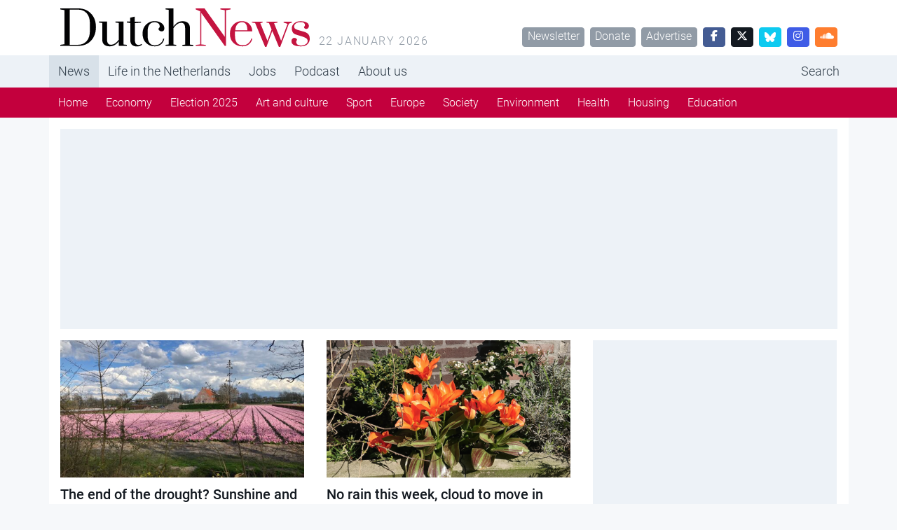

--- FILE ---
content_type: text/html; charset=UTF-8
request_url: https://www.dutchnews.nl/category/weather/page/12/
body_size: 9001
content:
<!doctype html><html lang="en-GB"><head>  <script>var msTagJSON = '{"site":"Dutchnews","page":"Category","data":{"nsc":false,"noAds":false,"cagegory":"weather"}}' || '';
      var msTag = JSON.parse(msTagJSON);</script> <script async src="https://massariuscdn.com/pubs/dutchnews/dutchnews_hb_setup.js"></script> <script async src="https://www.googletagmanager.com/gtag/js?id=G-62GQNZ0051"></script> <script>window.dataLayer = window.dataLayer || []; function gtag(){dataLayer.push(arguments);} gtag('js', new Date()); gtag('config', 'G-62GQNZ0051');</script> <meta charset="utf-8"><meta name="viewport" content="width=device-width, initial-scale=1"><meta name='robots' content='index, follow, max-image-preview:large, max-snippet:-1, max-video-preview:-1' /><style>img:is([sizes="auto" i], [sizes^="auto," i]) { contain-intrinsic-size: 3000px 1500px }</style><title>Weather Archives - Page 12 of 31 - DutchNews.nl</title><link rel="canonical" href="https://www.dutchnews.nl/category/weather/page/12/" /><link rel="prev" href="https://www.dutchnews.nl/category/weather/page/11/" /><link rel="next" href="https://www.dutchnews.nl/category/weather/page/13/" /><meta property="og:locale" content="en_GB" /><meta property="og:type" content="article" /><meta property="og:title" content="Weather Archives - Page 12 of 31 - DutchNews.nl" /><meta property="og:url" content="https://www.dutchnews.nl/category/weather/" /><meta property="og:site_name" content="DutchNews.nl" /> <script type="application/ld+json" class="yoast-schema-graph">{"@context":"https://schema.org","@graph":[{"@type":"CollectionPage","@id":"https://www.dutchnews.nl/category/weather/","url":"https://www.dutchnews.nl/category/weather/page/12/","name":"Weather Archives - Page 12 of 31 - DutchNews.nl","isPartOf":{"@id":"https://www.dutchnews.nl/#website"},"primaryImageOfPage":{"@id":"https://www.dutchnews.nl/category/weather/page/12/#primaryimage"},"image":{"@id":"https://www.dutchnews.nl/category/weather/page/12/#primaryimage"},"thumbnailUrl":"/wpcms/wp-content/uploads/2023/04/IMG_2801.jpg","inLanguage":"en-GB"},{"@type":"ImageObject","inLanguage":"en-GB","@id":"https://www.dutchnews.nl/category/weather/page/12/#primaryimage","url":"/wpcms/wp-content/uploads/2023/04/IMG_2801.jpg","contentUrl":"/wpcms/wp-content/uploads/2023/04/IMG_2801.jpg","width":2016,"height":1512,"caption":"Photo: DutchNews.nl"},{"@type":"WebSite","@id":"https://www.dutchnews.nl/#website","url":"https://www.dutchnews.nl/","name":"DutchNews.nl","description":"DutchNews.nl brings daily news from The Netherlands in English","potentialAction":[{"@type":"SearchAction","target":{"@type":"EntryPoint","urlTemplate":"https://www.dutchnews.nl/search/{search_term_string}"},"query-input":{"@type":"PropertyValueSpecification","valueRequired":true,"valueName":"search_term_string"}}],"inLanguage":"en-GB"}]}</script> <style id='feedzy-rss-feeds-loop-style-inline-css'>.wp-block-feedzy-rss-feeds-loop{display:grid;gap:24px;grid-template-columns:repeat(1,1fr)}@media(min-width:782px){.wp-block-feedzy-rss-feeds-loop.feedzy-loop-columns-2,.wp-block-feedzy-rss-feeds-loop.feedzy-loop-columns-3,.wp-block-feedzy-rss-feeds-loop.feedzy-loop-columns-4,.wp-block-feedzy-rss-feeds-loop.feedzy-loop-columns-5{grid-template-columns:repeat(2,1fr)}}@media(min-width:960px){.wp-block-feedzy-rss-feeds-loop.feedzy-loop-columns-2{grid-template-columns:repeat(2,1fr)}.wp-block-feedzy-rss-feeds-loop.feedzy-loop-columns-3{grid-template-columns:repeat(3,1fr)}.wp-block-feedzy-rss-feeds-loop.feedzy-loop-columns-4{grid-template-columns:repeat(4,1fr)}.wp-block-feedzy-rss-feeds-loop.feedzy-loop-columns-5{grid-template-columns:repeat(5,1fr)}}.wp-block-feedzy-rss-feeds-loop .wp-block-image.is-style-rounded img{border-radius:9999px}.wp-block-feedzy-rss-feeds-loop .wp-block-image:has(:is(img:not([src]),img[src=""])){display:none}</style><link rel="stylesheet" href="/wpcms/wp-content/themes/dutchnews/public/css/app.9d238f.css"><style type="text/css">.feedzy-rss-link-icon:after {
	content: url("https://www.dutchnews.nl/wpcms/wp-content/plugins/feedzy-rss-feeds/img/external-link.png");
	margin-left: 3px;
}</style><link rel="icon" href="/wpcms/wp-content/uploads/2018/04/cropped-icon-32x32.jpg" sizes="32x32"><link rel="icon" href="/wpcms/wp-content/uploads/2018/04/cropped-icon-192x192.jpg" sizes="192x192"><link rel="apple-touch-icon" href="/wpcms/wp-content/uploads/2018/04/cropped-icon-180x180.jpg"><meta name="msapplication-TileImage" content="/wpcms/wp-content/uploads/2018/04/cropped-icon-270x270.jpg"><link rel="stylesheet" href="https://massariuscdn.com/pubs/dutchnews/index.css"></head><body class="archive paged category category-weather category-16841 paged-12 category-paged-12 wp-theme-dutchnews h-100"><div id="app" class="d-flex flex-column h-100"><header class="banner bg-white"><div class="container d-none d-md-flex py-3"><h1 class="brand logo-dutchnews user-select-none text-invisible m-0 overflow-hidden cursor-pointer" data-link="https://www.dutchnews.nl/"> DutchNews.nl - DutchNews.nl brings daily news from The Netherlands in English</h1> <span class="ms-3 text-muted text-uppercase text-spaced mt-auto lh-1"> 22 January 2026 </span><div class="mt-auto ms-auto lh-1"> <a href="/dutchnews-newsletter-signup/" class="btn btn-sm btn-secondary ms-1">Newsletter</a> <a href="/donate-to-dutchnews-nl/" class="btn btn-sm btn-secondary ms-1">Donate</a> <a href="/advertising/" class="btn btn-sm btn-secondary ms-1">Advertise</a> <a href="//facebook.com/dutchnews" target="_blank" class="btn btn-sm btn-facebook ms-1 w-rem-2"> <i class="fa-brands fa-facebook-f"></i> </a> <a href="//twitter.com/dutchnewsnl" target="_blank" class="btn btn-sm btn-dark ms-1 w-rem-2"> <i class="fa-brands fa-x-twitter"></i> </a> <a href="//dutchnewsnl.bsky.social" target="_blank" class="btn btn-sm btn-info ms-1 w-rem-2"> <svg xmlns="http://www.w3.org/2000/svg" version="1.1" viewBox="0 0 28.3 25" style="width: 16px; height: 16px;"> <g> <g id="Laag_1"> <path fill="#fff" d="M6.1,1.7c3.2,2.4,6.7,7.4,8,10,1.3-2.7,4.8-7.6,8-10,2.3-1.8,6.1-3.1,6.1,1.2s-.5,7.3-.8,8.3c-1,3.6-4.7,4.5-8,4,5.7,1,7.2,4.2,4,7.4-6,6.1-8.6-1.5-9.3-3.5-.1-.4-.2-.5-.2-.4,0-.1,0,0-.2.4-.7,2-3.3,9.6-9.3,3.5-3.1-3.2-1.7-6.5,4-7.4-3.3.6-7-.4-8-4-.3-1-.8-7.4-.8-8.3C0-1.4,3.8,0,6.1,1.7h0Z"/> </g> </g> </svg> </a> <a href="//instagram.com/dutchnewsnl" target="_blank" class="btn btn-sm btn-instagram ms-1 w-rem-2"> <i class="fa-brands fa-instagram"></i> </a> <a href="//soundcloud.com/dutchnewsnl" target="_blank" class="btn btn-sm btn-soundcloud ms-1 w-rem-2"> <i class="fa-brands fa-soundcloud"></i> </a></div></div></header><div class="d-none d-md-block nav-md-up"><nav class="navbar navbar-top navbar-expand-md bg-light"><div class="container p-0 d-none d-md-block"><ul id="menu-primary-navigation" class="navbar-nav me-auto mb-md-0 overflow-auto scrollbar-none "><li class="active top-active menu-item menu-news"><a href="/">News</a></li><li class="menu-item menu-life-in-the-netherlands"><a href="/life-in-the-netherlands">Life in the Netherlands</a></li><li class="menu-item menu-jobs"><a href="https://www.dutchnews.nl/jobsinholland/" title="hidden-in-footer">Jobs</a></li><li class="menu-item menu-podcast"><a href="/life-in-the-netherlands/podcast/" title="hidden-in-footer">Podcast</a></li><li class="menu-item menu-about-us"><a href="/about-us">About us</a></li><li class="ms-lg-auto nav-item-search menu-item menu-search"><a href="/search" title="hidden-in-footer">Search</a></li></ul></div></nav><nav class="navbar navbar-bottom navbar-expand-md navbar-dark bg-primary d-none d-md-block"><div class="container p-0"><ul id="menu-primary-navigation-1" class="navbar-nav me-auto mb-md-0 overflow-auto scrollbar-none "><li class="active menu-item menu-home"><a href="/">Home</a></li><li class="menu-item menu-economy"><a href="/category/economy/">Economy</a></li><li class="menu-item menu-election-2025"><a href="/category/election-2025/">Election 2025</a></li><li class="menu-item menu-art-and-culture"><a href="/category/art-and-culture/">Art and culture</a></li><li class="menu-item menu-sport"><a href="/category/sport/">Sport</a></li><li class="menu-item menu-europe"><a href="/category/dutch-european-news/">Europe</a></li><li class="menu-item menu-society"><a href="/category/society/">Society</a></li><li class="menu-item menu-environment"><a href="/category/environment/">Environment</a></li><li class="menu-item menu-health"><a href="/category/health/">Health</a></li><li class="menu-item menu-housing"><a href="/category/housing/">Housing</a></li><li class="menu-item menu-education"><a href="/category/education/">Education</a></li></ul></div></nav></div><div class="d-block d-md-none nav-md-down sticky-top"><nav class="navbar bg-white py-4 border-bottom"><div class="container-fluid px-0"><div class="d-flex w-100 px-4"><div class="logo-dutchnews w-100 cursor-pointer" data-link="https://www.dutchnews.nl/"></div><div class="flex-shrink-1"> <button class="navbar-toggler border-0 outline-none box-shadow-none py-0" type="button" data-bs-toggle="collapse" data-bs-target="#navbarNavDropdown" aria-controls="navbarNavDropdown" aria-expanded="false" aria-label="Toggle navigation"> <span class="navbar-toggler-icon"></span> </button></div></div><div class="pt-4 collapse navbar-collapse" id="navbarNavDropdown"><ul id="menu-primary-navigation-2" class="navbar-nav "><li itemscope="itemscope" itemtype="https://www.schema.org/SiteNavigationElement" class="menu-item menu-item-type-custom menu-item-object-custom menu-item-has-children dropdown menu-item-215906 nav-item"><a data-text="News" href="#" data-href="/" data-bs-toggle="dropdown" aria-haspopup="true" aria-expanded="false" class="dropdown-toggle nav-link" id="menu-item-dropdown-215906">News</a><ul class="dropdown-menu" aria-labelledby="menu-item-dropdown-215906" role="menu"><li itemscope="itemscope" itemtype="https://www.schema.org/SiteNavigationElement" class="menu-item menu-item-type-custom menu-item-object-custom menu-item-215917 nav-item"><a data-text="Home" href="/" class="dropdown-item" role="menuitem">Home</a></li><li itemscope="itemscope" itemtype="https://www.schema.org/SiteNavigationElement" class="menu-item menu-item-type-taxonomy menu-item-object-category menu-item-217063 nav-item"><a data-text="Economy" href="/category/economy/" class="dropdown-item" role="menuitem">Economy</a></li><li itemscope="itemscope" itemtype="https://www.schema.org/SiteNavigationElement" class="menu-item menu-item-type-taxonomy menu-item-object-category menu-item-256258 nav-item"><a data-text="Election 2025" href="/category/election-2025/" class="dropdown-item" role="menuitem">Election 2025</a></li><li itemscope="itemscope" itemtype="https://www.schema.org/SiteNavigationElement" class="menu-item menu-item-type-taxonomy menu-item-object-category menu-item-218162 nav-item"><a data-text="Art and culture" href="/category/art-and-culture/" class="dropdown-item" role="menuitem">Art and culture</a></li><li itemscope="itemscope" itemtype="https://www.schema.org/SiteNavigationElement" class="menu-item menu-item-type-taxonomy menu-item-object-category menu-item-215913 nav-item"><a data-text="Sport" href="/category/sport/" class="dropdown-item" role="menuitem">Sport</a></li><li itemscope="itemscope" itemtype="https://www.schema.org/SiteNavigationElement" class="menu-item menu-item-type-taxonomy menu-item-object-category menu-item-215918 nav-item"><a data-text="Europe" href="/category/dutch-european-news/" class="dropdown-item" role="menuitem">Europe</a></li><li itemscope="itemscope" itemtype="https://www.schema.org/SiteNavigationElement" class="menu-item menu-item-type-taxonomy menu-item-object-category menu-item-215912 nav-item"><a data-text="Society" href="/category/society/" class="dropdown-item" role="menuitem">Society</a></li><li itemscope="itemscope" itemtype="https://www.schema.org/SiteNavigationElement" class="menu-item menu-item-type-taxonomy menu-item-object-category menu-item-223973 nav-item"><a data-text="Environment" href="/category/environment/" class="dropdown-item" role="menuitem">Environment</a></li><li itemscope="itemscope" itemtype="https://www.schema.org/SiteNavigationElement" class="menu-item menu-item-type-taxonomy menu-item-object-category menu-item-215919 nav-item"><a data-text="Health" href="/category/health/" class="dropdown-item" role="menuitem">Health</a></li><li itemscope="itemscope" itemtype="https://www.schema.org/SiteNavigationElement" class="menu-item menu-item-type-taxonomy menu-item-object-category menu-item-215911 nav-item"><a data-text="Housing" href="/category/housing/" class="dropdown-item" role="menuitem">Housing</a></li><li itemscope="itemscope" itemtype="https://www.schema.org/SiteNavigationElement" class="menu-item menu-item-type-taxonomy menu-item-object-category menu-item-215910 nav-item"><a data-text="Education" href="/category/education/" class="dropdown-item" role="menuitem">Education</a></li></ul></li><li itemscope="itemscope" itemtype="https://www.schema.org/SiteNavigationElement" class="menu-item menu-item-type-custom menu-item-object-custom menu-item-has-children dropdown menu-item-215907 nav-item"><a data-text="Life in the Netherlands" href="#" data-href="/life-in-the-netherlands" data-bs-toggle="dropdown" aria-haspopup="true" aria-expanded="false" class="dropdown-toggle nav-link" id="menu-item-dropdown-215907">Life in the Netherlands</a><ul class="dropdown-menu" aria-labelledby="menu-item-dropdown-215907" role="menu"><li itemscope="itemscope" itemtype="https://www.schema.org/SiteNavigationElement" id="menu-item-215921" class="menu-item menu-item-type-custom menu-item-object-custom menu-item-215921 nav-item"><a data-text="Latest" href="/life-in-the-netherlands" class="dropdown-item" role="menuitem">Latest</a></li><li itemscope="itemscope" itemtype="https://www.schema.org/SiteNavigationElement" id="menu-item-215916" class="menu-item menu-item-type-taxonomy menu-item-object-type menu-item-215916 nav-item"><a data-text="Opinion" href="/life-in-the-netherlands/column/" class="dropdown-item" role="menuitem">Opinion</a></li><li itemscope="itemscope" itemtype="https://www.schema.org/SiteNavigationElement" id="menu-item-215915" class="menu-item menu-item-type-taxonomy menu-item-object-type menu-item-215915 nav-item"><a data-text="Books" href="/life-in-the-netherlands/books/" class="dropdown-item" role="menuitem">Books</a></li><li itemscope="itemscope" itemtype="https://www.schema.org/SiteNavigationElement" id="menu-item-215923" class="menu-item menu-item-type-taxonomy menu-item-object-type menu-item-215923 nav-item"><a data-text="Travel" href="/life-in-the-netherlands/travel/" class="dropdown-item" role="menuitem">Travel</a></li><li itemscope="itemscope" itemtype="https://www.schema.org/SiteNavigationElement" id="menu-item-215914" class="menu-item menu-item-type-taxonomy menu-item-object-type menu-item-215914 nav-item"><a data-text="10 Questions" href="/life-in-the-netherlands/10-questions/" class="dropdown-item" role="menuitem">10 Questions</a></li><li itemscope="itemscope" itemtype="https://www.schema.org/SiteNavigationElement" id="menu-item-215922" class="menu-item menu-item-type-taxonomy menu-item-object-type menu-item-215922 nav-item"><a data-text="Learning Dutch" href="/life-in-the-netherlands/learning-dutch/" class="dropdown-item" role="menuitem">Learning Dutch</a></li><li itemscope="itemscope" itemtype="https://www.schema.org/SiteNavigationElement" id="menu-item-217258" class="menu-item menu-item-type-taxonomy menu-item-object-type menu-item-217258 nav-item"><a data-text="Inburgering with DN" href="/life-in-the-netherlands/inburgering-with-dn/" class="dropdown-item" role="menuitem">Inburgering with DN</a></li><li itemscope="itemscope" itemtype="https://www.schema.org/SiteNavigationElement" id="menu-item-244354" class="menu-item menu-item-type-taxonomy menu-item-object-type menu-item-244354 nav-item"><a data-text="Food &amp; Drink" href="/life-in-the-netherlands/food-drink/" class="dropdown-item" role="menuitem">Food &amp; Drink</a></li><li itemscope="itemscope" itemtype="https://www.schema.org/SiteNavigationElement" id="menu-item-245523" class="menu-item menu-item-type-taxonomy menu-item-object-type menu-item-245523 nav-item"><a data-text="Ask us anything" href="/life-in-the-netherlands/ask-us-anything/" class="dropdown-item" role="menuitem">Ask us anything</a></li></ul></li><li itemscope="itemscope" itemtype="https://www.schema.org/SiteNavigationElement" class="menu-item menu-item-type-post_type menu-item-object-page menu-item-215935 nav-item"><a title="hidden-in-footer" data-text="Jobs" href="https://www.dutchnews.nl/jobsinholland/" class="nav-link">Jobs</a></li><li itemscope="itemscope" itemtype="https://www.schema.org/SiteNavigationElement" class="menu-item menu-item-type-taxonomy menu-item-object-type menu-item-217601 nav-item"><a title="hidden-in-footer" data-text="Podcast" href="/life-in-the-netherlands/podcast/" class="nav-link">Podcast</a></li><li itemscope="itemscope" itemtype="https://www.schema.org/SiteNavigationElement" class="menu-item menu-item-type-custom menu-item-object-custom menu-item-has-children dropdown menu-item-215908 nav-item"><a data-text="About us" href="#" data-href="/about-us" data-bs-toggle="dropdown" aria-haspopup="true" aria-expanded="false" class="dropdown-toggle nav-link" id="menu-item-dropdown-215908">About us</a><ul class="dropdown-menu" aria-labelledby="menu-item-dropdown-215908" role="menu"><li itemscope="itemscope" itemtype="https://www.schema.org/SiteNavigationElement" id="menu-item-215926" class="menu-item menu-item-type-post_type menu-item-object-page menu-item-215926 nav-item"><a data-text="Team" href="https://www.dutchnews.nl/about-us/the-team/" class="dropdown-item" role="menuitem">Team</a></li><li itemscope="itemscope" itemtype="https://www.schema.org/SiteNavigationElement" id="menu-item-215931" class="menu-item menu-item-type-post_type menu-item-object-page menu-item-215931 nav-item"><a data-text="Donate" href="https://www.dutchnews.nl/donate-to-dutchnews-nl/" class="dropdown-item" role="menuitem">Donate</a></li><li itemscope="itemscope" itemtype="https://www.schema.org/SiteNavigationElement" id="menu-item-215929" class="menu-item menu-item-type-post_type menu-item-object-page menu-item-215929 nav-item"><a data-text="Advertise" href="https://www.dutchnews.nl/advertising/" class="dropdown-item" role="menuitem">Advertise</a></li><li itemscope="itemscope" itemtype="https://www.schema.org/SiteNavigationElement" id="menu-item-217765" class="menu-item menu-item-type-post_type menu-item-object-page menu-item-217765 nav-item"><a data-text="Writing for Dutch News" href="https://www.dutchnews.nl/working-with-dutchnews-nl-3/" class="dropdown-item" role="menuitem">Writing for Dutch News</a></li><li itemscope="itemscope" itemtype="https://www.schema.org/SiteNavigationElement" id="menu-item-215928" class="menu-item menu-item-type-post_type menu-item-object-page menu-item-215928 nav-item"><a data-text="Contact us" href="https://www.dutchnews.nl/contact/" class="dropdown-item" role="menuitem">Contact us</a></li><li itemscope="itemscope" itemtype="https://www.schema.org/SiteNavigationElement" id="menu-item-215927" class="menu-item menu-item-type-post_type menu-item-object-page menu-item-215927 nav-item"><a data-text="Privacy" href="https://www.dutchnews.nl/privacy/" class="dropdown-item" role="menuitem">Privacy</a></li><li itemscope="itemscope" itemtype="https://www.schema.org/SiteNavigationElement" id="menu-item-217075" class="menu-item menu-item-type-post_type menu-item-object-page menu-item-217075 nav-item"><a data-text="Newsletter" href="https://www.dutchnews.nl/dutchnews-newsletter-signup/" class="dropdown-item" role="menuitem">Newsletter</a></li></ul></li><li itemscope="itemscope" itemtype="https://www.schema.org/SiteNavigationElement" class="ms-lg-auto nav-item-search menu-item menu-item-type-custom menu-item-object-custom menu-item-215934 nav-item"><a title="hidden-in-footer" data-text="Search" href="/search" class="nav-link">Search</a></li></ul></div></div></nav></div><div class="container bg-white d-none d-lg-block py-4"><div class="ad-container overflow-hidden "><div data-tagname="ROS_Header" class="bg-light  p-lg-2 h-100 w-100 d-flex align-items-center justify-content-center position-relative"><div id="div-gpt-ad-dutchnews_ros_header" style="display:block;"></div></div></div></div><main id="main" ><div class="bg-"><div class="container"><div class="row  bg-white "><div class="col-12 col-sm-6 col-xl-4 px-0 px-sm-4 pb-md-4 pb-md-12"> <a href="https://www.dutchnews.nl/2025/04/the-end-of-the-drought-sunshine-and-showers-ahead-this-weekend/"><div class="ratio ratio-16x9"> <img width="560" height="420" src="/wpcms/wp-content/uploads/2023/04/IMG_2801-560x420.jpg" class="image-fit lazyload wp-post-image" alt="" decoding="async" fetchpriority="high" srcset="/wpcms/wp-content/uploads/2023/04/IMG_2801-560x420.jpg 560w, /wpcms/wp-content/uploads/2023/04/IMG_2801-1200x900.jpg 1200w, /wpcms/wp-content/uploads/2023/04/IMG_2801-768x576.jpg 768w, /wpcms/wp-content/uploads/2023/04/IMG_2801-1536x1152.jpg 1536w, /wpcms/wp-content/uploads/2023/04/IMG_2801-640x480.jpg 640w, /wpcms/wp-content/uploads/2023/04/IMG_2801-83x62.jpg 83w, /wpcms/wp-content/uploads/2023/04/IMG_2801-130x98.jpg 130w, /wpcms/wp-content/uploads/2023/04/IMG_2801.jpg 2016w" sizes="(max-width: 560px) 100vw, 560px"></div> </a><div class="px-4 px-md-0 pt-5 pb-6 py-md-4 pt-lg-3 pb-lg-0"><h3 class="m-0 h4   cursor-pointer" data-link="https://www.dutchnews.nl/2025/04/the-end-of-the-drought-sunshine-and-showers-ahead-this-weekend/"> <a href="https://www.dutchnews.nl/2025/04/the-end-of-the-drought-sunshine-and-showers-ahead-this-weekend/" class="text-reset text-decoration-none"> The end of the drought? Sunshine and showers ahead this weekend </a></h3></div></div><div class="col-12 col-sm-6 col-xl-4 px-0 px-sm-4 pb-md-4 pb-md-12"> <a href="https://www.dutchnews.nl/2025/04/no-rain-this-week-cloud-to-move-in-from-wednesday/"><div class="ratio ratio-16x9"> <noscript><img width="560" height="439" src="/wpcms/wp-content/uploads/2020/03/tulips-560x439.png" class="image-fit lazyload wp-post-image" alt="" decoding="async" srcset="/wpcms/wp-content/uploads/2020/03/tulips-560x439.png 560w, /wpcms/wp-content/uploads/2020/03/tulips-768x602.png 768w, /wpcms/wp-content/uploads/2020/03/tulips-640x502.png 640w, /wpcms/wp-content/uploads/2020/03/tulips-79x62.png 79w, /wpcms/wp-content/uploads/2020/03/tulips-130x102.png 130w, /wpcms/wp-content/uploads/2020/03/tulips.png 793w" sizes="(max-width: 560px) 100vw, 560px"></noscript><img width="560" height="439" src='data:image/svg+xml,%3Csvg%20xmlns=%22http://www.w3.org/2000/svg%22%20viewBox=%220%200%20560%20439%22%3E%3C/svg%3E' data-src="/wpcms/wp-content/uploads/2020/03/tulips-560x439.png" class="lazyload image-fit lazyload wp-post-image" alt="" decoding="async" data-srcset="/wpcms/wp-content/uploads/2020/03/tulips-560x439.png 560w, /wpcms/wp-content/uploads/2020/03/tulips-768x602.png 768w, /wpcms/wp-content/uploads/2020/03/tulips-640x502.png 640w, /wpcms/wp-content/uploads/2020/03/tulips-79x62.png 79w, /wpcms/wp-content/uploads/2020/03/tulips-130x102.png 130w, /wpcms/wp-content/uploads/2020/03/tulips.png 793w" data-sizes="(max-width: 560px) 100vw, 560px"></div> </a><div class="px-4 px-md-0 pt-5 pb-6 py-md-4 pt-lg-3 pb-lg-0"><h3 class="m-0 h4   cursor-pointer" data-link="https://www.dutchnews.nl/2025/04/no-rain-this-week-cloud-to-move-in-from-wednesday/"> <a href="https://www.dutchnews.nl/2025/04/no-rain-this-week-cloud-to-move-in-from-wednesday/" class="text-reset text-decoration-none"> No rain this week, cloud to move in from Wednesday </a></h3></div></div><div class="ad-container overflow-hidden col-12 col-sm-6 col-xl-4 d-none d-sm-block mt-0 mb-md-12 mb-12"><div data-tagname="ROS_MPU" class="bg-light  p-lg-2 h-100 w-100 d-flex align-items-center justify-content-center position-relative"><div id="div-gpt-ad-dutchnews_ros_mpu" style="display:block;"></div></div></div><div class="col-12 col-sm-6 col-xl-4 px-0 px-sm-4 pb-md-4 pb-md-12"> <a href="https://www.dutchnews.nl/2025/03/march-2025-was-the-sunniest-and-driest-in-the-dutch-record-books/"><div class="ratio ratio-16x9"> <noscript><img width="560" height="421" src="/wpcms/wp-content/uploads/2025/03/IMG_8827-560x421.jpg" class="image-fit lazyload wp-post-image" alt="" decoding="async" srcset="/wpcms/wp-content/uploads/2025/03/IMG_8827-560x421.jpg 560w, /wpcms/wp-content/uploads/2025/03/IMG_8827-1200x902.jpg 1200w, /wpcms/wp-content/uploads/2025/03/IMG_8827-768x578.jpg 768w, /wpcms/wp-content/uploads/2025/03/IMG_8827.jpg 1484w" sizes="(max-width: 560px) 100vw, 560px"></noscript><img width="560" height="421" src='data:image/svg+xml,%3Csvg%20xmlns=%22http://www.w3.org/2000/svg%22%20viewBox=%220%200%20560%20421%22%3E%3C/svg%3E' data-src="/wpcms/wp-content/uploads/2025/03/IMG_8827-560x421.jpg" class="lazyload image-fit lazyload wp-post-image" alt="" decoding="async" data-srcset="/wpcms/wp-content/uploads/2025/03/IMG_8827-560x421.jpg 560w, /wpcms/wp-content/uploads/2025/03/IMG_8827-1200x902.jpg 1200w, /wpcms/wp-content/uploads/2025/03/IMG_8827-768x578.jpg 768w, /wpcms/wp-content/uploads/2025/03/IMG_8827.jpg 1484w" data-sizes="(max-width: 560px) 100vw, 560px"></div> </a><div class="px-4 px-md-0 pt-5 pb-6 py-md-4 pt-lg-3 pb-lg-0"><h3 class="m-0 h4   cursor-pointer" data-link="https://www.dutchnews.nl/2025/03/march-2025-was-the-sunniest-and-driest-in-the-dutch-record-books/"> <a href="https://www.dutchnews.nl/2025/03/march-2025-was-the-sunniest-and-driest-in-the-dutch-record-books/" class="text-reset text-decoration-none"> March 2025 was the sunniest and driest in the Dutch record books </a></h3></div></div><div class="col-12 col-sm-6 col-xl-4 px-0 px-sm-4 pb-md-4 pb-md-12"> <a href="https://www.dutchnews.nl/2025/03/the-weather-is-right-for-saturdays-partial-eclipse-of-the-sun/"><div class="ratio ratio-16x9"> <noscript><img width="560" height="374" src="/wpcms/wp-content/uploads/2025/03/Depositphotos_67961301_XL-560x374.jpg" class="image-fit lazyload wp-post-image" alt="" decoding="async" srcset="/wpcms/wp-content/uploads/2025/03/Depositphotos_67961301_XL-560x374.jpg 560w, /wpcms/wp-content/uploads/2025/03/Depositphotos_67961301_XL-360x240.jpg 360w, /wpcms/wp-content/uploads/2025/03/Depositphotos_67961301_XL-768x512.jpg 768w, /wpcms/wp-content/uploads/2025/03/Depositphotos_67961301_XL.jpg 1000w" sizes="(max-width: 560px) 100vw, 560px"></noscript><img width="560" height="374" src='data:image/svg+xml,%3Csvg%20xmlns=%22http://www.w3.org/2000/svg%22%20viewBox=%220%200%20560%20374%22%3E%3C/svg%3E' data-src="/wpcms/wp-content/uploads/2025/03/Depositphotos_67961301_XL-560x374.jpg" class="lazyload image-fit lazyload wp-post-image" alt="" decoding="async" data-srcset="/wpcms/wp-content/uploads/2025/03/Depositphotos_67961301_XL-560x374.jpg 560w, /wpcms/wp-content/uploads/2025/03/Depositphotos_67961301_XL-360x240.jpg 360w, /wpcms/wp-content/uploads/2025/03/Depositphotos_67961301_XL-768x512.jpg 768w, /wpcms/wp-content/uploads/2025/03/Depositphotos_67961301_XL.jpg 1000w" data-sizes="(max-width: 560px) 100vw, 560px"></div> </a><div class="px-4 px-md-0 pt-5 pb-6 py-md-4 pt-lg-3 pb-lg-0"><h3 class="m-0 h4   cursor-pointer" data-link="https://www.dutchnews.nl/2025/03/the-weather-is-right-for-saturdays-partial-eclipse-of-the-sun/"> <a href="https://www.dutchnews.nl/2025/03/the-weather-is-right-for-saturdays-partial-eclipse-of-the-sun/" class="text-reset text-decoration-none"> The weather is right for Saturday&#039;s partial eclipse of the sun </a></h3></div></div><div class="col-12 col-sm-6 col-xl-4 px-0 px-sm-4 pb-md-4 pb-md-12"> <a href="https://www.dutchnews.nl/2025/03/less-sleep-the-clocks-go-forward-on-saturday-night/"><div class="ratio ratio-16x9"> <noscript><img width="560" height="373" src="/wpcms/wp-content/uploads/2025/03/Depositphotos_647148760_XL-560x373.jpg" class="image-fit lazyload wp-post-image" alt="" decoding="async" srcset="/wpcms/wp-content/uploads/2025/03/Depositphotos_647148760_XL-560x373.jpg 560w, /wpcms/wp-content/uploads/2025/03/Depositphotos_647148760_XL-1200x800.jpg 1200w, /wpcms/wp-content/uploads/2025/03/Depositphotos_647148760_XL-360x240.jpg 360w, /wpcms/wp-content/uploads/2025/03/Depositphotos_647148760_XL-768x512.jpg 768w, /wpcms/wp-content/uploads/2025/03/Depositphotos_647148760_XL-1536x1024.jpg 1536w, /wpcms/wp-content/uploads/2025/03/Depositphotos_647148760_XL-2048x1365.jpg 2048w" sizes="(max-width: 560px) 100vw, 560px"></noscript><img width="560" height="373" src='data:image/svg+xml,%3Csvg%20xmlns=%22http://www.w3.org/2000/svg%22%20viewBox=%220%200%20560%20373%22%3E%3C/svg%3E' data-src="/wpcms/wp-content/uploads/2025/03/Depositphotos_647148760_XL-560x373.jpg" class="lazyload image-fit lazyload wp-post-image" alt="" decoding="async" data-srcset="/wpcms/wp-content/uploads/2025/03/Depositphotos_647148760_XL-560x373.jpg 560w, /wpcms/wp-content/uploads/2025/03/Depositphotos_647148760_XL-1200x800.jpg 1200w, /wpcms/wp-content/uploads/2025/03/Depositphotos_647148760_XL-360x240.jpg 360w, /wpcms/wp-content/uploads/2025/03/Depositphotos_647148760_XL-768x512.jpg 768w, /wpcms/wp-content/uploads/2025/03/Depositphotos_647148760_XL-1536x1024.jpg 1536w, /wpcms/wp-content/uploads/2025/03/Depositphotos_647148760_XL-2048x1365.jpg 2048w" data-sizes="(max-width: 560px) 100vw, 560px"></div> </a><div class="px-4 px-md-0 pt-5 pb-6 py-md-4 pt-lg-3 pb-lg-0"><h3 class="m-0 h4   cursor-pointer" data-link="https://www.dutchnews.nl/2025/03/less-sleep-the-clocks-go-forward-on-saturday-night/"> <a href="https://www.dutchnews.nl/2025/03/less-sleep-the-clocks-go-forward-on-saturday-night/" class="text-reset text-decoration-none"> Less sleep: the clocks go forward on Saturday night </a></h3></div></div><div class="ad-container overflow-hidden col-12 col-sm-6 col-xl-4 mb-5 px-0 px-sm-4 d-block d-md-none"><div data-tagname="ROS_MPU" class="bg-light  p-lg-2 h-100 w-100 d-flex align-items-center justify-content-center position-relative"><div id="div-gpt-ad-dutchnews_ros_mpu-m" style="display:block;"></div></div></div></div></div></div><div class="bg-"><div class="container"><div class="row  bg-white "><div class="col-12 col-sm-6 col-xl-4 px-0 px-sm-4 pb-md-4 pb-md-12"> <a href="https://www.dutchnews.nl/2025/03/its-terrace-time-friday-is-the-warmest-march-21-on-record/"><div class="ratio ratio-16x9"> <noscript><img width="560" height="374" src="/wpcms/wp-content/uploads/2025/03/ANP-522696447-560x374.jpg" class="image-fit lazyload wp-post-image" alt="" decoding="async" srcset="/wpcms/wp-content/uploads/2025/03/ANP-522696447-560x374.jpg 560w, /wpcms/wp-content/uploads/2025/03/ANP-522696447-360x240.jpg 360w, /wpcms/wp-content/uploads/2025/03/ANP-522696447-768x512.jpg 768w, /wpcms/wp-content/uploads/2025/03/ANP-522696447.jpg 1000w" sizes="(max-width: 560px) 100vw, 560px"></noscript><img width="560" height="374" src='data:image/svg+xml,%3Csvg%20xmlns=%22http://www.w3.org/2000/svg%22%20viewBox=%220%200%20560%20374%22%3E%3C/svg%3E' data-src="/wpcms/wp-content/uploads/2025/03/ANP-522696447-560x374.jpg" class="lazyload image-fit lazyload wp-post-image" alt="" decoding="async" data-srcset="/wpcms/wp-content/uploads/2025/03/ANP-522696447-560x374.jpg 560w, /wpcms/wp-content/uploads/2025/03/ANP-522696447-360x240.jpg 360w, /wpcms/wp-content/uploads/2025/03/ANP-522696447-768x512.jpg 768w, /wpcms/wp-content/uploads/2025/03/ANP-522696447.jpg 1000w" data-sizes="(max-width: 560px) 100vw, 560px"></div> </a><div class="px-4 px-md-0 pt-5 pb-6 py-md-4 pt-lg-3 pb-lg-0"><h3 class="m-0 h4   cursor-pointer" data-link="https://www.dutchnews.nl/2025/03/its-terrace-time-friday-is-the-warmest-march-21-on-record/"> <a href="https://www.dutchnews.nl/2025/03/its-terrace-time-friday-is-the-warmest-march-21-on-record/" class="text-reset text-decoration-none"> It&#039;s terrace time: Friday is the warmest March 21 on record </a></h3></div></div><div class="col-12 col-sm-6 col-xl-4 px-0 px-sm-4 pb-md-4 pb-md-12"> <a href="https://www.dutchnews.nl/2025/03/spring-is-here-all-week-and-it-will-get-warmer-by-thursday/"><div class="ratio ratio-16x9"> <noscript><img width="560" height="406" src="/wpcms/wp-content/uploads/2025/03/IMG_8537-560x406.jpg" class="image-fit lazyload wp-post-image" alt="" decoding="async" srcset="/wpcms/wp-content/uploads/2025/03/IMG_8537-560x406.jpg 560w, /wpcms/wp-content/uploads/2025/03/IMG_8537-1200x870.jpg 1200w, /wpcms/wp-content/uploads/2025/03/IMG_8537-768x557.jpg 768w, /wpcms/wp-content/uploads/2025/03/IMG_8537-1536x1114.jpg 1536w, /wpcms/wp-content/uploads/2025/03/IMG_8537.jpg 1895w" sizes="(max-width: 560px) 100vw, 560px"></noscript><img width="560" height="406" src='data:image/svg+xml,%3Csvg%20xmlns=%22http://www.w3.org/2000/svg%22%20viewBox=%220%200%20560%20406%22%3E%3C/svg%3E' data-src="/wpcms/wp-content/uploads/2025/03/IMG_8537-560x406.jpg" class="lazyload image-fit lazyload wp-post-image" alt="" decoding="async" data-srcset="/wpcms/wp-content/uploads/2025/03/IMG_8537-560x406.jpg 560w, /wpcms/wp-content/uploads/2025/03/IMG_8537-1200x870.jpg 1200w, /wpcms/wp-content/uploads/2025/03/IMG_8537-768x557.jpg 768w, /wpcms/wp-content/uploads/2025/03/IMG_8537-1536x1114.jpg 1536w, /wpcms/wp-content/uploads/2025/03/IMG_8537.jpg 1895w" data-sizes="(max-width: 560px) 100vw, 560px"></div> </a><div class="px-4 px-md-0 pt-5 pb-6 py-md-4 pt-lg-3 pb-lg-0"><h3 class="m-0 h4   cursor-pointer" data-link="https://www.dutchnews.nl/2025/03/spring-is-here-all-week-and-it-will-get-warmer-by-thursday/"> <a href="https://www.dutchnews.nl/2025/03/spring-is-here-all-week-and-it-will-get-warmer-by-thursday/" class="text-reset text-decoration-none"> Spring is here all week and it will get warmer by Thursday </a></h3></div></div><div class="col-12 col-sm-6 col-xl-4 px-0 px-sm-4 pb-md-4 pb-md-12"> <a href="https://www.dutchnews.nl/2025/03/heavy-showers-and-hail-on-thursday-but-the-sun-will-back/"><div class="ratio ratio-16x9"> <noscript><img width="560" height="420" src="/wpcms/wp-content/uploads/2019/11/double-rainbow-560x420.jpg" class="image-fit lazyload wp-post-image" alt="" decoding="async" srcset="/wpcms/wp-content/uploads/2019/11/double-rainbow-560x420.jpg 560w, /wpcms/wp-content/uploads/2019/11/double-rainbow-83x62.jpg 83w, /wpcms/wp-content/uploads/2019/11/double-rainbow-130x98.jpg 130w, /wpcms/wp-content/uploads/2019/11/double-rainbow.jpg 600w" sizes="(max-width: 560px) 100vw, 560px"></noscript><img width="560" height="420" src='data:image/svg+xml,%3Csvg%20xmlns=%22http://www.w3.org/2000/svg%22%20viewBox=%220%200%20560%20420%22%3E%3C/svg%3E' data-src="/wpcms/wp-content/uploads/2019/11/double-rainbow-560x420.jpg" class="lazyload image-fit lazyload wp-post-image" alt="" decoding="async" data-srcset="/wpcms/wp-content/uploads/2019/11/double-rainbow-560x420.jpg 560w, /wpcms/wp-content/uploads/2019/11/double-rainbow-83x62.jpg 83w, /wpcms/wp-content/uploads/2019/11/double-rainbow-130x98.jpg 130w, /wpcms/wp-content/uploads/2019/11/double-rainbow.jpg 600w" data-sizes="(max-width: 560px) 100vw, 560px"></div> </a><div class="px-4 px-md-0 pt-5 pb-6 py-md-4 pt-lg-3 pb-lg-0"><h3 class="m-0 h4   cursor-pointer" data-link="https://www.dutchnews.nl/2025/03/heavy-showers-and-hail-on-thursday-but-the-sun-will-back/"> <a href="https://www.dutchnews.nl/2025/03/heavy-showers-and-hail-on-thursday-but-the-sun-will-back/" class="text-reset text-decoration-none"> Heavy showers and hail on Thursday, but the sun will back </a></h3></div></div><div class="col-12 col-sm-6 col-xl-4 px-0 px-sm-4 pb-md-4 pb-md-12"> <a href="https://www.dutchnews.nl/2025/03/newest-problem-for-the-rainy-netherlands-a-water-shortage/"><div class="ratio ratio-16x9"> <noscript><img width="560" height="373" src="/wpcms/wp-content/uploads/2025/03/Depositphotos_2885373_L-560x373.jpg" class="image-fit lazyload wp-post-image" alt="" decoding="async" srcset="/wpcms/wp-content/uploads/2025/03/Depositphotos_2885373_L-560x373.jpg 560w, /wpcms/wp-content/uploads/2025/03/Depositphotos_2885373_L-1200x800.jpg 1200w, /wpcms/wp-content/uploads/2025/03/Depositphotos_2885373_L-360x240.jpg 360w, /wpcms/wp-content/uploads/2025/03/Depositphotos_2885373_L-768x512.jpg 768w, /wpcms/wp-content/uploads/2025/03/Depositphotos_2885373_L-1536x1024.jpg 1536w, /wpcms/wp-content/uploads/2025/03/Depositphotos_2885373_L.jpg 2000w" sizes="(max-width: 560px) 100vw, 560px"></noscript><img width="560" height="373" src='data:image/svg+xml,%3Csvg%20xmlns=%22http://www.w3.org/2000/svg%22%20viewBox=%220%200%20560%20373%22%3E%3C/svg%3E' data-src="/wpcms/wp-content/uploads/2025/03/Depositphotos_2885373_L-560x373.jpg" class="lazyload image-fit lazyload wp-post-image" alt="" decoding="async" data-srcset="/wpcms/wp-content/uploads/2025/03/Depositphotos_2885373_L-560x373.jpg 560w, /wpcms/wp-content/uploads/2025/03/Depositphotos_2885373_L-1200x800.jpg 1200w, /wpcms/wp-content/uploads/2025/03/Depositphotos_2885373_L-360x240.jpg 360w, /wpcms/wp-content/uploads/2025/03/Depositphotos_2885373_L-768x512.jpg 768w, /wpcms/wp-content/uploads/2025/03/Depositphotos_2885373_L-1536x1024.jpg 1536w, /wpcms/wp-content/uploads/2025/03/Depositphotos_2885373_L.jpg 2000w" data-sizes="(max-width: 560px) 100vw, 560px"></div> </a><div class="px-4 px-md-0 pt-5 pb-6 py-md-4 pt-lg-3 pb-lg-0"><h3 class="m-0 h4   cursor-pointer" data-link="https://www.dutchnews.nl/2025/03/newest-problem-for-the-rainy-netherlands-a-water-shortage/"> <a href="https://www.dutchnews.nl/2025/03/newest-problem-for-the-rainy-netherlands-a-water-shortage/" class="text-reset text-decoration-none"> Newest problem for the rainy Netherlands: a water shortage </a></h3></div></div><div class="col-12 col-sm-6 col-xl-4 px-0 px-sm-4 pb-md-4 pb-md-12"> <a href="https://www.dutchnews.nl/2025/03/after-record-breaking-sunshine-the-chilly-weather-is-back/"><div class="ratio ratio-16x9"> <noscript><img width="560" height="434" src="/wpcms/wp-content/uploads/2017/03/Crocuses-in-Gouda-560x434.jpg" class="image-fit lazyload wp-post-image" alt="" decoding="async" srcset="/wpcms/wp-content/uploads/2017/03/Crocuses-in-Gouda-560x434.jpg 560w, /wpcms/wp-content/uploads/2017/03/Crocuses-in-Gouda-768x595.jpg 768w, /wpcms/wp-content/uploads/2017/03/Crocuses-in-Gouda-300x233.jpg 300w, /wpcms/wp-content/uploads/2017/03/Crocuses-in-Gouda.jpg 1000w" sizes="(max-width: 560px) 100vw, 560px"></noscript><img width="560" height="434" src='data:image/svg+xml,%3Csvg%20xmlns=%22http://www.w3.org/2000/svg%22%20viewBox=%220%200%20560%20434%22%3E%3C/svg%3E' data-src="/wpcms/wp-content/uploads/2017/03/Crocuses-in-Gouda-560x434.jpg" class="lazyload image-fit lazyload wp-post-image" alt="" decoding="async" data-srcset="/wpcms/wp-content/uploads/2017/03/Crocuses-in-Gouda-560x434.jpg 560w, /wpcms/wp-content/uploads/2017/03/Crocuses-in-Gouda-768x595.jpg 768w, /wpcms/wp-content/uploads/2017/03/Crocuses-in-Gouda-300x233.jpg 300w, /wpcms/wp-content/uploads/2017/03/Crocuses-in-Gouda.jpg 1000w" data-sizes="(max-width: 560px) 100vw, 560px"></div> </a><div class="px-4 px-md-0 pt-5 pb-6 py-md-4 pt-lg-3 pb-lg-0"><h3 class="m-0 h4   cursor-pointer" data-link="https://www.dutchnews.nl/2025/03/after-record-breaking-sunshine-the-chilly-weather-is-back/"> <a href="https://www.dutchnews.nl/2025/03/after-record-breaking-sunshine-the-chilly-weather-is-back/" class="text-reset text-decoration-none"> After record-breaking sunshine, the chilly weather is back </a></h3></div></div><div class="ad-container overflow-hidden col-12 col-sm-6 col-xl-4 d-none d-sm-block mt-0 mb-md-12 mb-12"><div data-tagname="ROS_MPUV2" class="bg-light  p-lg-2 h-100 w-100 d-flex align-items-center justify-content-center position-relative"><div id="div-gpt-ad-dutchnews_ros_mpuv2" style="display:block;"></div></div></div><div class="ad-container overflow-hidden col-12 col-sm-6 col-xl-4 mb-5 px-0 px-sm-4 d-block d-md-none"><div data-tagname="ROS_Rectangle" class="bg-light  p-lg-2 h-100 w-100 d-flex align-items-center justify-content-center position-relative"><div id="div-gpt-ad-dutchnews_ros_rectangle-m" style="display:block;"></div></div></div></div></div></div><div class="container bg-white  py-4"><nav aria-label=""><ul class="pagination py-4 justify-content-center"><li class="page-item prev"><a class="page-link" href="/category/weather/page/11/"><span class="">Previous</span></a></li><li class="page-item"><a class="page-link" href="/category/weather/">1</a></li><li class="page-item disabled"><span class="page-link">&hellip;</span></li><li class="page-item"><a class="page-link" href="/category/weather/page/10/">10</a></li><li class="page-item"><a class="page-link" href="/category/weather/page/11/">11</a></li><li class="page-item active"><a class="page-link" href="/category/weather/page/12/">12</a></li><li class="page-item"><a class="page-link" href="/category/weather/page/13/">13</a></li><li class="page-item"><a class="page-link" href="/category/weather/page/14/">14</a></li><li class="page-item ellipsis disabled"><span class="page-link">&hellip;</span></li><li><a class="page-link" href="/category/weather/page/31/">31</a></li><li class="page-item next"><a class="page-link" href="/category/weather/page/13/"><span class="">Next</span></a></li></ul></nav></div></main><div class="container bg-white h-100"></div><footer class="content-info mt-auto"><div class="container bg-white"><nav"><div class="border-top py-3"><b class="me-2">News</b><a href="/" class="me-2 rounded text-bg-light text-decoration-none px-2 py-1 mb-2 d-inline-block">Home</a><a href="/category/economy/" class="me-2 rounded text-bg-light text-decoration-none px-2 py-1 mb-2 d-inline-block">Economy</a><a href="/category/election-2025/" class="me-2 rounded text-bg-light text-decoration-none px-2 py-1 mb-2 d-inline-block">Election 2025</a><a href="/category/art-and-culture/" class="me-2 rounded text-bg-light text-decoration-none px-2 py-1 mb-2 d-inline-block">Art and culture</a><a href="/category/sport/" class="me-2 rounded text-bg-light text-decoration-none px-2 py-1 mb-2 d-inline-block">Sport</a><a href="/category/dutch-european-news/" class="me-2 rounded text-bg-light text-decoration-none px-2 py-1 mb-2 d-inline-block">Europe</a><a href="/category/society/" class="me-2 rounded text-bg-light text-decoration-none px-2 py-1 mb-2 d-inline-block">Society</a><a href="/category/environment/" class="me-2 rounded text-bg-light text-decoration-none px-2 py-1 mb-2 d-inline-block">Environment</a><a href="/category/health/" class="me-2 rounded text-bg-light text-decoration-none px-2 py-1 mb-2 d-inline-block">Health</a><a href="/category/housing/" class="me-2 rounded text-bg-light text-decoration-none px-2 py-1 mb-2 d-inline-block">Housing</a><a href="/category/education/" class="me-2 rounded text-bg-light text-decoration-none px-2 py-1 mb-2 d-inline-block">Education</a></div><div class="border-top py-3"><b class="me-2">Life in the Netherlands</b><a href="/life-in-the-netherlands" class="me-2 rounded text-bg-light text-decoration-none px-2 py-1 mb-2 d-inline-block">Latest</a><a href="/life-in-the-netherlands/column/" class="me-2 rounded text-bg-light text-decoration-none px-2 py-1 mb-2 d-inline-block">Opinion</a><a href="/life-in-the-netherlands/books/" class="me-2 rounded text-bg-light text-decoration-none px-2 py-1 mb-2 d-inline-block">Books</a><a href="/life-in-the-netherlands/travel/" class="me-2 rounded text-bg-light text-decoration-none px-2 py-1 mb-2 d-inline-block">Travel</a><a href="/life-in-the-netherlands/10-questions/" class="me-2 rounded text-bg-light text-decoration-none px-2 py-1 mb-2 d-inline-block">10 Questions</a><a href="/life-in-the-netherlands/learning-dutch/" class="me-2 rounded text-bg-light text-decoration-none px-2 py-1 mb-2 d-inline-block">Learning Dutch</a><a href="/life-in-the-netherlands/inburgering-with-dn/" class="me-2 rounded text-bg-light text-decoration-none px-2 py-1 mb-2 d-inline-block">Inburgering with DN</a><a href="/life-in-the-netherlands/food-drink/" class="me-2 rounded text-bg-light text-decoration-none px-2 py-1 mb-2 d-inline-block">Food &amp; Drink</a><a href="/life-in-the-netherlands/ask-us-anything/" class="me-2 rounded text-bg-light text-decoration-none px-2 py-1 mb-2 d-inline-block">Ask us anything</a></div><div class="border-top py-3"><b class="me-2">About us</b><a href="https://www.dutchnews.nl/about-us/the-team/" class="me-2 rounded text-bg-light text-decoration-none px-2 py-1 mb-2 d-inline-block">Team</a><a href="https://www.dutchnews.nl/donate-to-dutchnews-nl/" class="me-2 rounded text-bg-light text-decoration-none px-2 py-1 mb-2 d-inline-block">Donate</a><a href="https://www.dutchnews.nl/advertising/" class="me-2 rounded text-bg-light text-decoration-none px-2 py-1 mb-2 d-inline-block">Advertise</a><a href="https://www.dutchnews.nl/working-with-dutchnews-nl-3/" class="me-2 rounded text-bg-light text-decoration-none px-2 py-1 mb-2 d-inline-block">Writing for Dutch News</a><a href="https://www.dutchnews.nl/contact/" class="me-2 rounded text-bg-light text-decoration-none px-2 py-1 mb-2 d-inline-block">Contact us</a><a href="https://www.dutchnews.nl/privacy/" class="me-2 rounded text-bg-light text-decoration-none px-2 py-1 mb-2 d-inline-block">Privacy</a><a href="https://www.dutchnews.nl/dutchnews-newsletter-signup/" class="me-2 rounded text-bg-light text-decoration-none px-2 py-1 mb-2 d-inline-block">Newsletter</a></div></nav><div class="py-4 text-mute"> &copy; 2026 DutchNews <span class="mx-2">|</span> <a href="#" onclick="showConsentManager()">Cookie settings</a></div></div></footer><div class="modal" tabindex="-1" id="modalDonation"><div class="modal-dialog modal-lg"><div class="modal-content"><div class="modal-body"><h2 class="text-serif mb-4">Help us to keep providing you with up-to-date news about this month's Dutch general election.</h2><p>Our thanks to everyone who donates regularly to Dutch News. It costs money to produce our daily news service, our original features and daily newsletters, and we could not do it without you.</p><p>If you have not yet made a donation, or did so a while ago, you can do so via these links</p><p class="mb-5">The DutchNews.nl team</p> <a href="https://www.dutchnews.nl/donate-to-dutchnews-nl/" target="_blank" class="btn btn-success">Donate now</a> <button type="button" class="btn btn-danger" data-bs-dismiss="modal" id="closeSurveyNextTime">Remind me later</button> <button type="button" class="btn btn-secondary" data-bs-dismiss="modal" id="closeSurvey">No thanks</button></div></div></div></div><div class="modal" tabindex="-1" id="modalSearch"><div class="modal-dialog "><div class="modal-content"><div class="modal-body"><form role="search" method="get" action="https://www.dutchnews.nl/"><div class="input-group"> <input type="text" name="s" class="border-blue-light form-control form-control-lg input-search" placeholder="Search..."> <input type="hidden" name="post_type" value="post"> <input type="submit" value="Search" class="btn btn-primary btn-lg px-4"></div></form></div></div></div></div><div class="modal" tabindex="-1" id="modalSurvey"><div class="modal-dialog modal-lg"><div class="modal-content"><div class="modal-body"><h2 class="text-serif mt-2 mb-3">Dutchnews Survey</h2><p class="mb-5">Please help us making DutchNews.nl a better read by taking part in a short survey.</p> <a class="btn btn-success mb-2 ml-0 ml-sm-1" href="https://docs.google.com/forms/d/e/1FAIpQLSdoCDQvl_B8ZHyzuA4r2rSMBJmtPS9FLF25FA92c-CNLDvj5w/viewform" target="_blank">Take part now</a> <button class="btn btn-danger mb-2 ml-0 ml-sm-1" type=" button" data-dismiss="modal" id="closeSurveyNextTime">Remind me later</button> <button class="btn btn-secondary mb-2 ml-0 ml-sm-1" type="button" data-dismiss="modal" id="closeSurvey">No thanks</button></div></div></div></div></div> <script type="speculationrules">{"prefetch":[{"source":"document","where":{"and":[{"href_matches":"\/*"},{"not":{"href_matches":["\/wpcms\/wp-*.php","\/wpcms\/wp-admin\/*","\/wpcms\/wp-content\/uploads\/*","\/wpcms\/wp-content\/*","\/wpcms\/wp-content\/plugins\/*","\/wpcms\/wp-content\/themes\/dutchnews\/*","\/*\\?(.+)"]}},{"not":{"selector_matches":"a[rel~=\"nofollow\"]"}},{"not":{"selector_matches":".no-prefetch, .no-prefetch a"}}]},"eagerness":"conservative"}]}</script> <noscript><style>.lazyload{display:none;}</style></noscript><script data-noptimize="1">window.lazySizesConfig=window.lazySizesConfig||{};window.lazySizesConfig.loadMode=1;</script><script async data-noptimize="1" src='https://www.dutchnews.nl/wpcms/wp-content/plugins/autoptimize/classes/external/js/lazysizes.min.js?ao_version=3.1.14'></script><script src="/wpcms/wp-includes/js/jquery/jquery.min.js"></script><script src="/wpcms/wp-includes/js/jquery/jquery-migrate.min.js"></script><script>!function(){"use strict";var e,n={},r={};function t(e){var o=r[e];if(void 0!==o)return o.exports;var u=r[e]={exports:{}};return n[e](u,u.exports,t),u.exports}t.m=n,e=[],t.O=function(n,r,o,u){if(!r){var i=1/0;for(l=0;l<e.length;l++){r=e[l][0],o=e[l][1],u=e[l][2];for(var f=!0,c=0;c<r.length;c++)(!1&u||i>=u)&&Object.keys(t.O).every((function(e){return t.O[e](r[c])}))?r.splice(c--,1):(f=!1,u<i&&(i=u));if(f){e.splice(l--,1);var a=o();void 0!==a&&(n=a)}}return n}u=u||0;for(var l=e.length;l>0&&e[l-1][2]>u;l--)e[l]=e[l-1];e[l]=[r,o,u]},t.d=function(e,n){for(var r in n)t.o(n,r)&&!t.o(e,r)&&Object.defineProperty(e,r,{enumerable:!0,get:n[r]})},t.o=function(e,n){return Object.prototype.hasOwnProperty.call(e,n)},t.r=function(e){"undefined"!=typeof Symbol&&Symbol.toStringTag&&Object.defineProperty(e,Symbol.toStringTag,{value:"Module"}),Object.defineProperty(e,"__esModule",{value:!0})},function(){var e={666:0};t.O.j=function(n){return 0===e[n]};var n=function(n,r){var o,u,i=r[0],f=r[1],c=r[2],a=0;if(i.some((function(n){return 0!==e[n]}))){for(o in f)t.o(f,o)&&(t.m[o]=f[o]);if(c)var l=c(t)}for(n&&n(r);a<i.length;a++)u=i[a],t.o(e,u)&&e[u]&&e[u][0](),e[u]=0;return t.O(l)},r=self.webpackChunkdutchnews=self.webpackChunkdutchnews||[];r.forEach(n.bind(null,0)),r.push=n.bind(null,r.push.bind(r))}()}();</script><script src="/wpcms/wp-content/themes/dutchnews/public/js/575.7e16fa.js"></script><script src="/wpcms/wp-content/themes/dutchnews/public/js/889.a58cc1.js"></script><script src="/wpcms/wp-content/themes/dutchnews/public/js/app.ee65e5.js"></script> <script>var _gaq = _gaq || [];
      _gaq.push(['_setAccount', 'UA-1513069-1']);
      _gaq.push(['_trackPageview']);
      (function () {
        var ga = document.createElement('script'); ga.type = 'text/javascript'; ga.async = true;
        ga.src = ('https:' == document.location.protocol ? 'https://ssl' : 'http://www') + '.google-analytics.com/ga.js';
        var s = document.getElementsByTagName('script')[0]; s.parentNode.insertBefore(ga, s);
      })();</script> </body></html>